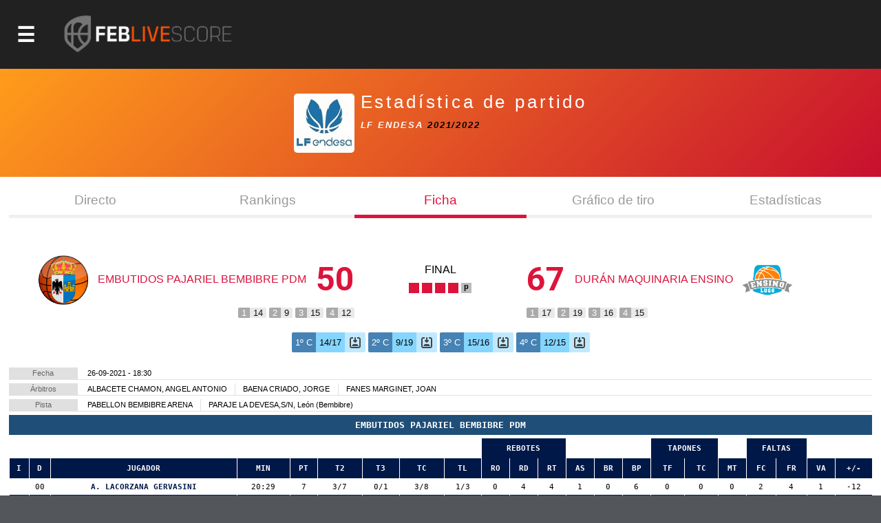

--- FILE ---
content_type: text/html; charset=utf-8
request_url: https://baloncestoenvivo.feb.es/partido/2217762
body_size: 17578
content:

<!DOCTYPE html>

<html>
<head><meta http-equiv="Content-Type" content="text/html; charset=utf-8"><title>
	Competiciones FEB
</title><meta name="viewport" content="initial-scale=1.0, user-scalable=no">
    <script src="https://baloncestoenvivo.feb.es/scripts/jquery-1.11.0.js"></script>
    <script src="https://baloncestoenvivo.feb.es/scripts/basics.js?v=23092020"></script>

<!-- Start cookieyes banner --> <script id="cookieyes" type="text/javascript" src="https://cdn-cookieyes.com/client_data/a35cb4c6be15abd5570b413e1d031eb5/script.js"></script> <!-- End cookieyes banner -->
    
    <!--<link href="https://baloncestoenvivo.feb.es/styles/theme.css?v=02102020" rel="stylesheet" />-->
	<link href="https://baloncestoenvivo.feb.es/styles/theme.css?v=30122024" rel="stylesheet" />


    <link href="https://www.feb.es/favicon.ico" type="image/x-icon" rel="shortcut icon" />
    <script src="https://baloncestoenvivo.feb.es/scripts/handlebars.js"></script>  
    <script src="https://baloncestoenvivo.feb.es/scripts/moment.js"></script>  
    <script src="https://baloncestoenvivo.feb.es/scripts/plug.carrusel.js?v=23092020"></script>
    <script src="https://baloncestoenvivo.feb.es/scripts/widget.handlebars.helpers.js?v=20251020"></script>
    <script src="https://baloncestoenvivo.feb.es/scripts/widget.launcher.js?v=20251022"></script>
    
    <script src="https://baloncestoenvivo.feb.es/scripts/ShotChart.js?v=23092020"></script>
    <link href="https://baloncestoenvivo.feb.es/styles/shotcharts.css?v=23092020" rel="stylesheet" />
 
<style> 
    .porcentaje {
        display:none;
        color:red;
    }
    #EstaticoPanel.js_on,
    #DirectoPanel.js_on{
        display:block;
    }
    #EstaticoPanel.js_off,
    #DirectoPanel.js_off{
        display:none;
    }    
    @media print {
    //@page {size: landscape}
    * {
       height: auto; 
       margin: 0 !important; 
       padding: 0 !important;
       overflow: auto;
       overflow: visible important!;
    }
    body * {
       visibility: hidden;       
    }
    #loader-data, #loader-data * {
       visibility: visible;
    }   
</style>

<script>

    $(function () {

        $('.slider').on("click", function () {

            if ($('.porcentaje:visible').length > 0) {
                $('.porcentaje').hide();
            }
            else {
                $('.porcentaje').show();
            }

        });

    });
</script>


    <script>
        $(function ($) {
            $('#site-btn-menu').on('click', function () {
                var container = $('#containermenu');

                if (container.find('.wrapper-menu').hasClass('d_on')) {
                    $('#site-btn-menu').removeClass('d_on');
                    $('#site-btn-menu[class=""]').removeAttr('class');//if is empty

                    container.find('.wrapper-menu').removeClass('d_on');
                    container.find('.wrapper-menu[class=""]').removeAttr('class');//if is empty
                    container.find('.wrapper-menu').removeAttr('style');//clean
                    container.find('.site-menu').removeAttr('style');//clean
                } else {
                    $('#site-btn-menu').addClass('d_on');
                    container.find('.wrapper-menu').addClass('d_on');
                    var alto = $('body').outerHeight(true) - $('#site-head').outerHeight(true);
                    container.find('.wrapper-menu').attr('style', 'min-height:' + alto + 'px;');
                    container.find('.site-menu').attr('style', 'min-height:' + alto + 'px;');
                }

            });
        });
    </script>
</head>
<body>
    <form name="aspnetForm" method="post" action="/partido/2217762" id="aspnetForm">
<input type="hidden" name="__VIEWSTATE" id="__VIEWSTATE" value="/[base64]/[base64]/Zz0xJmFtcDt0PTIwMjUmYW1wO25tPXByaW1lcmFmZWJQaHR0cHM6Ly9iYWxvbmNlc3RvZW52aXZvLmZlYi5lcy9yZXN1bHRhZG9zLmFzcHg/Zz0xJmFtcDt0PTIwMjUmYW1wO25tPXByaW1lcmFmZWJQaHR0cHM6Ly9iYWxvbmNlc3RvZW52aXZvLmZlYi5lcy9jYWxlbmRhcmlvLmFzcHg/[base64]/[base64]/Zz0yJmFtcDt0PTIwMjUmYW1wO25tPXNlZ3VuZGFmZWJQaHR0cHM6Ly9iYWxvbmNlc3RvZW52aXZvLmZlYi5lcy9yZXN1bHRhZG9zLmFzcHg/Zz0yJmFtcDt0PTIwMjUmYW1wO25tPXNlZ3VuZGFmZWJQaHR0cHM6Ly9iYWxvbmNlc3RvZW52aXZvLmZlYi5lcy9jYWxlbmRhcmlvLmFzcHg/[base64]/Zz05JmFtcDt0PTIwMjUmYW1wO25tPWxmMkdodHRwczovL2JhbG9uY2VzdG9lbnZpdm8uZmViLmVzL3JhbmtpbmdzLmFzcHg/Zz05JmFtcDt0PTIwMjUmYW1wO25tPWxmMmQCBQ9kFgQCAQ8PFgIfAgUuaHR0cHM6Ly9pbWFnZW5lcy5mZWIuZXMvSW1hZ2VuLmFzcHg/[base64]/[base64]/Zz03NCZhbXA7dD0yMDI1JmFtcDtubT1saWdhdUpodHRwczovL2JhbG9uY2VzdG9lbnZpdm8uZmViLmVzL3JhbmtpbmdzLmFzcHg/Zz03NCZhbXA7dD0yMDI1JmFtcDtubT1saWdhdWQCBw9kFgQCAQ8PFgIfAgUvaHR0cHM6Ly9pbWFnZW5lcy5mZWIuZXMvSW1hZ2VuLmFzcHg/[base64]/Zz0xOSZ0PTIwMjVkZAICDxUFEUNFIFNTQUEgTWluaSBNYXMuVmh0dHBzOi8vYmFsb25jZXN0b2Vudml2by5mZWIuZXMvZXN0YWRpc3RpY2FzLmFzcHg/[base64]/Zz0yMCZ0PTIwMjVkZAICDxUFEUNFIFNTQUEgTWluaSBGZW0uVmh0dHBzOi8vYmFsb25jZXN0b2Vudml2by5mZWIuZXMvZXN0YWRpc3RpY2FzLmFzcHg/[base64]/[base64]/[base64]/Zz00MSZhbXA7dD0yMDI1JmFtcDtubT1jZXNzYWFjYWRldGVmZW1WaHR0cHM6Ly9iYWxvbmNlc3RvZW52aXZvLmZlYi5lcy9yZXN1bHRhZG9zLmFzcHg/Zz00MSZhbXA7dD0yMDI1JmFtcDtubT1jZXNzYWFjYWRldGVmZW1WaHR0cHM6Ly9iYWxvbmNlc3RvZW52aXZvLmZlYi5lcy9jYWxlbmRhcmlvLmFzcHg/[base64]/[base64]/Zz0yNiZhbXA7dD0yMDI1JmFtcDtubT1jZXNzYWFpbmZhbnRpbGZlbVZodHRwczovL2JhbG9uY2VzdG9lbnZpdm8uZmViLmVzL3JhbmtpbmdzLmFzcHg/Zz0yNiZhbXA7dD0yMDI1JmFtcDtubT1jZXNzYWFpbmZhbnRpbGZlbWQCDg9kFgQCAQ8PFgIfAgUvaHR0cHM6Ly9pbWFnZW5lcy5mZWIuZXMvSW1hZ2VuLmFzcHg/[base64]/[base64]/Zz0yMSZ0PTIwMjVkZAICDxUFFEMgRVNQIENMVUJFUyBKUiBNQVNDWWh0dHBzOi8vYmFsb25jZXN0b2Vudml2by5mZWIuZXMvZXN0YWRpc3RpY2FzLmFzcHg/[base64]/[base64]/[base64]/Zz0zNSZhbXA7dD0yMDI1JmFtcDtubT1jZXNwY2x1YmVzY2FkbWFzY1ZodHRwczovL2JhbG9uY2VzdG9lbnZpdm8uZmViLmVzL3JhbmtpbmdzLmFzcHg/Zz0zNSZhbXA7dD0yMDI1JmFtcDtubT1jZXNwY2x1YmVzY2FkbWFzY2QCEw9kFgQCAQ8PFgIfAgUvaHR0cHM6Ly9pbWFnZW5lcy5mZWIuZXMvSW1hZ2VuLmFzcHg/Zz0zNiZ0PTIwMjVkZAICDxUFFEMgRVNQIENMVUJFUyBDQUQgRkVNWWh0dHBzOi8vYmFsb25jZXN0b2Vudml2by5mZWIuZXMvZXN0YWRpc3RpY2FzLmFzcHg/[base64]/[base64]/[base64]/[base64]/[base64]/[base64]/[base64]/[base64]/aHR0cHM6Ly9iYWxvbmNlc3RvZW52aXZvLmZlYi5lcy9KdWdhZG9yLmFzcHg/[base64]/aHR0cHM6Ly9iYWxvbmNlc3RvZW52aXZvLmZlYi5lcy9KdWdhZG9yLmFzcHg/[base64]/aHR0cHM6Ly9iYWxvbmNlc3RvZW52aXZvLmZlYi5lcy9KdWdhZG9yLmFzcHg/[base64]/aHR0cHM6Ly9iYWxvbmNlc3RvZW52aXZvLmZlYi5lcy9KdWdhZG9yLmFzcHg/[base64]/[base64]/aHR0cHM6Ly9iYWxvbmNlc3RvZW52aXZvLmZlYi5lcy9KdWdhZG9yLmFzcHg/[base64]" />

<input type="hidden" name="__VIEWSTATEGENERATOR" id="__VIEWSTATEGENERATOR" value="86A15FD3" />
<input type="hidden" name="__EVENTVALIDATION" id="__EVENTVALIDATION" value="/wEdAAKALw2w3+vsvHPGSv6AWJxKaTu7IOxh06lSkxFAxwGhEcm/mGdGihqGT3DxYqWhPeIrKtWpKOnapAl2Zi3W6pmT" />
        <div id="contentToken">
            <input type="hidden" name="_ctl0:token" id="_ctl0_token" value="eyJhbGciOiJSUzI1NiIsImtpZCI6ImQzOWE5MzlhZTQyZmFlMTM5NWJjODNmYjcwZjc1ZDc3IiwidHlwIjoiSldUIn0.[base64].[base64]" />
        </div>
        <div id="site-head">
            <span id="site-btn-menu"><span class="icon"></span></span>
            <a id="site-logo" href="https://baloncestoenvivo.feb.es/home.aspx">
                <img src="https://baloncestoenvivo.feb.es/Imagenes/Estructura/feblivescore_logo negativo.png?v=01012019">
            </a>
        </div>
        <div id="containermenu">
            

 <div class="wrapper-menu">
    <div class="site-menu">
        <div id="site-menu-caption"><img src="https://baloncestoenvivo.feb.es/Imagenes/Estructura/FEB-LOGO-HORIZONTAL-WEB-NEGATIVO.png"></div>
          
                <div class="menu-item">
                    <div class="menu-item-logo"><img src="https://imagenes.feb.es/Imagen.aspx?g=4&amp;t=2025" border="0" /></div>
                    <span class="menu-item-liga">LF ENDESA</span>


                    

                    <div class="menu-item-links">
                        <a href="https://baloncestoenvivo.feb.es/estadisticas.aspx?g=4&amp;t=2025&amp;nm=lfendesa" class="link">Estadisticas</a>
                        <a href="https://baloncestoenvivo.feb.es/resultados.aspx?g=4&amp;t=2025&amp;nm=lfendesa" class="link">Resultados</a>
                        <a href="https://baloncestoenvivo.feb.es/calendario.aspx?g=4&amp;t=2025&amp;nm=lfendesa" class="link">Calendario</a>
                        <a href="https://baloncestoenvivo.feb.es/rankings.aspx?g=4&amp;t=2025&amp;nm=lfendesa" class="link">Rankings</a>
                    </div>
                </div>
              
                <div class="menu-item">
                    <div class="menu-item-logo"><img src="https://imagenes.feb.es/Imagen.aspx?g=1&amp;t=2025" border="0" /></div>
                    <span class="menu-item-liga">PRIMERA FEB</span>


                    

                    <div class="menu-item-links">
                        <a href="https://baloncestoenvivo.feb.es/estadisticas.aspx?g=1&amp;t=2025&amp;nm=primerafeb" class="link">Estadisticas</a>
                        <a href="https://baloncestoenvivo.feb.es/resultados.aspx?g=1&amp;t=2025&amp;nm=primerafeb" class="link">Resultados</a>
                        <a href="https://baloncestoenvivo.feb.es/calendario.aspx?g=1&amp;t=2025&amp;nm=primerafeb" class="link">Calendario</a>
                        <a href="https://baloncestoenvivo.feb.es/rankings.aspx?g=1&amp;t=2025&amp;nm=primerafeb" class="link">Rankings</a>
                    </div>
                </div>
              
                <div class="menu-item">
                    <div class="menu-item-logo"><img src="https://imagenes.feb.es/Imagen.aspx?g=67&amp;t=2025" border="0" /></div>
                    <span class="menu-item-liga">LF CHALLENGE</span>


                    

                    <div class="menu-item-links">
                        <a href="https://baloncestoenvivo.feb.es/estadisticas.aspx?g=67&amp;t=2025&amp;nm=lfchallenge" class="link">Estadisticas</a>
                        <a href="https://baloncestoenvivo.feb.es/resultados.aspx?g=67&amp;t=2025&amp;nm=lfchallenge" class="link">Resultados</a>
                        <a href="https://baloncestoenvivo.feb.es/calendario.aspx?g=67&amp;t=2025&amp;nm=lfchallenge" class="link">Calendario</a>
                        <a href="https://baloncestoenvivo.feb.es/rankings.aspx?g=67&amp;t=2025&amp;nm=lfchallenge" class="link">Rankings</a>
                    </div>
                </div>
              
                <div class="menu-item">
                    <div class="menu-item-logo"><img src="https://imagenes.feb.es/Imagen.aspx?g=2&amp;t=2025" border="0" /></div>
                    <span class="menu-item-liga">SEGUNDA FEB</span>


                    

                    <div class="menu-item-links">
                        <a href="https://baloncestoenvivo.feb.es/estadisticas.aspx?g=2&amp;t=2025&amp;nm=segundafeb" class="link">Estadisticas</a>
                        <a href="https://baloncestoenvivo.feb.es/resultados.aspx?g=2&amp;t=2025&amp;nm=segundafeb" class="link">Resultados</a>
                        <a href="https://baloncestoenvivo.feb.es/calendario.aspx?g=2&amp;t=2025&amp;nm=segundafeb" class="link">Calendario</a>
                        <a href="https://baloncestoenvivo.feb.es/rankings.aspx?g=2&amp;t=2025&amp;nm=segundafeb" class="link">Rankings</a>
                    </div>
                </div>
              
                <div class="menu-item">
                    <div class="menu-item-logo"><img src="https://imagenes.feb.es/Imagen.aspx?g=9&amp;t=2025" border="0" /></div>
                    <span class="menu-item-liga">L.F.-2</span>


                    

                    <div class="menu-item-links">
                        <a href="https://baloncestoenvivo.feb.es/estadisticas.aspx?g=9&amp;t=2025&amp;nm=lf2" class="link">Estadisticas</a>
                        <a href="https://baloncestoenvivo.feb.es/resultados.aspx?g=9&amp;t=2025&amp;nm=lf2" class="link">Resultados</a>
                        <a href="https://baloncestoenvivo.feb.es/calendario.aspx?g=9&amp;t=2025&amp;nm=lf2" class="link">Calendario</a>
                        <a href="https://baloncestoenvivo.feb.es/rankings.aspx?g=9&amp;t=2025&amp;nm=lf2" class="link">Rankings</a>
                    </div>
                </div>
              
                <div class="menu-item">
                    <div class="menu-item-logo"><img src="https://imagenes.feb.es/Imagen.aspx?g=3&amp;t=2025" border="0" /></div>
                    <span class="menu-item-liga">TERCERA FEB</span>


                    

                    <div class="menu-item-links">
                        <a href="https://baloncestoenvivo.feb.es/estadisticas.aspx?g=3&amp;t=2025&amp;nm=tercerafeb" class="link">Estadisticas</a>
                        <a href="https://baloncestoenvivo.feb.es/resultados.aspx?g=3&amp;t=2025&amp;nm=tercerafeb" class="link">Resultados</a>
                        <a href="https://baloncestoenvivo.feb.es/calendario.aspx?g=3&amp;t=2025&amp;nm=tercerafeb" class="link">Calendario</a>
                        <a href="https://baloncestoenvivo.feb.es/rankings.aspx?g=3&amp;t=2025&amp;nm=tercerafeb" class="link">Rankings</a>
                    </div>
                </div>
              
                <div class="menu-item">
                    <div class="menu-item-logo"><img src="https://imagenes.feb.es/Imagen.aspx?g=74&amp;t=2025" border="0" /></div>
                    <span class="menu-item-liga">LIGA U</span>


                    

                    <div class="menu-item-links">
                        <a href="https://baloncestoenvivo.feb.es/estadisticas.aspx?g=74&amp;t=2025&amp;nm=ligau" class="link">Estadisticas</a>
                        <a href="https://baloncestoenvivo.feb.es/resultados.aspx?g=74&amp;t=2025&amp;nm=ligau" class="link">Resultados</a>
                        <a href="https://baloncestoenvivo.feb.es/calendario.aspx?g=74&amp;t=2025&amp;nm=ligau" class="link">Calendario</a>
                        <a href="https://baloncestoenvivo.feb.es/rankings.aspx?g=74&amp;t=2025&amp;nm=ligau" class="link">Rankings</a>
                    </div>
                </div>
              
                <div class="menu-item">
                    <div class="menu-item-logo"><img src="https://imagenes.feb.es/Imagen.aspx?g=73&amp;t=2025" border="0" /></div>
                    <span class="menu-item-liga">COPA ESPAÑA</span>


                    

                    <div class="menu-item-links">
                        <a href="https://baloncestoenvivo.feb.es/estadisticas.aspx?g=73&amp;t=2025&amp;nm=copaespaa" class="link">Estadisticas</a>
                        <a href="https://baloncestoenvivo.feb.es/resultados.aspx?g=73&amp;t=2025&amp;nm=copaespaa" class="link">Resultados</a>
                        <a href="https://baloncestoenvivo.feb.es/calendario.aspx?g=73&amp;t=2025&amp;nm=copaespaa" class="link">Calendario</a>
                        <a href="https://baloncestoenvivo.feb.es/rankings.aspx?g=73&amp;t=2025&amp;nm=copaespaa" class="link">Rankings</a>
                    </div>
                </div>
              
                <div class="menu-item">
                    <div class="menu-item-logo"><img src="https://imagenes.feb.es/Imagen.aspx?g=19&amp;t=2025" border="0" /></div>
                    <span class="menu-item-liga">CE SSAA Mini Mas.</span>


                    

                    <div class="menu-item-links">
                        <a href="https://baloncestoenvivo.feb.es/estadisticas.aspx?g=19&amp;t=2025&amp;nm=cessaaminimas" class="link">Estadisticas</a>
                        <a href="https://baloncestoenvivo.feb.es/resultados.aspx?g=19&amp;t=2025&amp;nm=cessaaminimas" class="link">Resultados</a>
                        <a href="https://baloncestoenvivo.feb.es/calendario.aspx?g=19&amp;t=2025&amp;nm=cessaaminimas" class="link">Calendario</a>
                        <a href="https://baloncestoenvivo.feb.es/rankings.aspx?g=19&amp;t=2025&amp;nm=cessaaminimas" class="link">Rankings</a>
                    </div>
                </div>
              
                <div class="menu-item">
                    <div class="menu-item-logo"><img src="https://imagenes.feb.es/Imagen.aspx?g=20&amp;t=2025" border="0" /></div>
                    <span class="menu-item-liga">CE SSAA Mini Fem.</span>


                    

                    <div class="menu-item-links">
                        <a href="https://baloncestoenvivo.feb.es/estadisticas.aspx?g=20&amp;t=2025&amp;nm=cessaaminifem" class="link">Estadisticas</a>
                        <a href="https://baloncestoenvivo.feb.es/resultados.aspx?g=20&amp;t=2025&amp;nm=cessaaminifem" class="link">Resultados</a>
                        <a href="https://baloncestoenvivo.feb.es/calendario.aspx?g=20&amp;t=2025&amp;nm=cessaaminifem" class="link">Calendario</a>
                        <a href="https://baloncestoenvivo.feb.es/rankings.aspx?g=20&amp;t=2025&amp;nm=cessaaminifem" class="link">Rankings</a>
                    </div>
                </div>
              
                <div class="menu-item">
                    <div class="menu-item-logo"><img src="https://imagenes.feb.es/Imagen.aspx?g=40&amp;t=2025" border="0" /></div>
                    <span class="menu-item-liga">CE SSAA Cadete Mas.</span>


                    

                    <div class="menu-item-links">
                        <a href="https://baloncestoenvivo.feb.es/estadisticas.aspx?g=40&amp;t=2025&amp;nm=cessaacadetemas" class="link">Estadisticas</a>
                        <a href="https://baloncestoenvivo.feb.es/resultados.aspx?g=40&amp;t=2025&amp;nm=cessaacadetemas" class="link">Resultados</a>
                        <a href="https://baloncestoenvivo.feb.es/calendario.aspx?g=40&amp;t=2025&amp;nm=cessaacadetemas" class="link">Calendario</a>
                        <a href="https://baloncestoenvivo.feb.es/rankings.aspx?g=40&amp;t=2025&amp;nm=cessaacadetemas" class="link">Rankings</a>
                    </div>
                </div>
              
                <div class="menu-item">
                    <div class="menu-item-logo"><img src="https://imagenes.feb.es/Imagen.aspx?g=41&amp;t=2025" border="0" /></div>
                    <span class="menu-item-liga">CE SSAA Cadete Fem.</span>


                    

                    <div class="menu-item-links">
                        <a href="https://baloncestoenvivo.feb.es/estadisticas.aspx?g=41&amp;t=2025&amp;nm=cessaacadetefem" class="link">Estadisticas</a>
                        <a href="https://baloncestoenvivo.feb.es/resultados.aspx?g=41&amp;t=2025&amp;nm=cessaacadetefem" class="link">Resultados</a>
                        <a href="https://baloncestoenvivo.feb.es/calendario.aspx?g=41&amp;t=2025&amp;nm=cessaacadetefem" class="link">Calendario</a>
                        <a href="https://baloncestoenvivo.feb.es/rankings.aspx?g=41&amp;t=2025&amp;nm=cessaacadetefem" class="link">Rankings</a>
                    </div>
                </div>
              
                <div class="menu-item">
                    <div class="menu-item-logo"><img src="https://imagenes.feb.es/Imagen.aspx?g=25&amp;t=2025" border="0" /></div>
                    <span class="menu-item-liga">CE SSAA Infantil Mas.</span>


                    

                    <div class="menu-item-links">
                        <a href="https://baloncestoenvivo.feb.es/estadisticas.aspx?g=25&amp;t=2025&amp;nm=cessaainfantilmas" class="link">Estadisticas</a>
                        <a href="https://baloncestoenvivo.feb.es/resultados.aspx?g=25&amp;t=2025&amp;nm=cessaainfantilmas" class="link">Resultados</a>
                        <a href="https://baloncestoenvivo.feb.es/calendario.aspx?g=25&amp;t=2025&amp;nm=cessaainfantilmas" class="link">Calendario</a>
                        <a href="https://baloncestoenvivo.feb.es/rankings.aspx?g=25&amp;t=2025&amp;nm=cessaainfantilmas" class="link">Rankings</a>
                    </div>
                </div>
              
                <div class="menu-item">
                    <div class="menu-item-logo"><img src="https://imagenes.feb.es/Imagen.aspx?g=26&amp;t=2025" border="0" /></div>
                    <span class="menu-item-liga">CE SSAA Infantil Fem.</span>


                    

                    <div class="menu-item-links">
                        <a href="https://baloncestoenvivo.feb.es/estadisticas.aspx?g=26&amp;t=2025&amp;nm=cessaainfantilfem" class="link">Estadisticas</a>
                        <a href="https://baloncestoenvivo.feb.es/resultados.aspx?g=26&amp;t=2025&amp;nm=cessaainfantilfem" class="link">Resultados</a>
                        <a href="https://baloncestoenvivo.feb.es/calendario.aspx?g=26&amp;t=2025&amp;nm=cessaainfantilfem" class="link">Calendario</a>
                        <a href="https://baloncestoenvivo.feb.es/rankings.aspx?g=26&amp;t=2025&amp;nm=cessaainfantilfem" class="link">Rankings</a>
                    </div>
                </div>
              
                <div class="menu-item">
                    <div class="menu-item-logo"><img src="https://imagenes.feb.es/Imagen.aspx?g=55&amp;t=2025" border="0" /></div>
                    <span class="menu-item-liga">MINICOPA LF ENDESA</span>


                    

                    <div class="menu-item-links">
                        <a href="https://baloncestoenvivo.feb.es/estadisticas.aspx?g=55&amp;t=2025&amp;nm=minicopalfendesa" class="link">Estadisticas</a>
                        <a href="https://baloncestoenvivo.feb.es/resultados.aspx?g=55&amp;t=2025&amp;nm=minicopalfendesa" class="link">Resultados</a>
                        <a href="https://baloncestoenvivo.feb.es/calendario.aspx?g=55&amp;t=2025&amp;nm=minicopalfendesa" class="link">Calendario</a>
                        <a href="https://baloncestoenvivo.feb.es/rankings.aspx?g=55&amp;t=2025&amp;nm=minicopalfendesa" class="link">Rankings</a>
                    </div>
                </div>
              
                <div class="menu-item">
                    <div class="menu-item-logo"><img src="https://imagenes.feb.es/Imagen.aspx?g=44&amp;t=2025" border="0" /></div>
                    <span class="menu-item-liga">Fase Final 1ª División Femenin</span>


                    

                    <div class="menu-item-links">
                        <a href="https://baloncestoenvivo.feb.es/estadisticas.aspx?g=44&amp;t=2025&amp;nm=fasefinal1divisinfemenin" class="link">Estadisticas</a>
                        <a href="https://baloncestoenvivo.feb.es/resultados.aspx?g=44&amp;t=2025&amp;nm=fasefinal1divisinfemenin" class="link">Resultados</a>
                        <a href="https://baloncestoenvivo.feb.es/calendario.aspx?g=44&amp;t=2025&amp;nm=fasefinal1divisinfemenin" class="link">Calendario</a>
                        <a href="https://baloncestoenvivo.feb.es/rankings.aspx?g=44&amp;t=2025&amp;nm=fasefinal1divisinfemenin" class="link">Rankings</a>
                    </div>
                </div>
              
                <div class="menu-item">
                    <div class="menu-item-logo"><img src="https://imagenes.feb.es/Imagen.aspx?g=21&amp;t=2025" border="0" /></div>
                    <span class="menu-item-liga">C ESP CLUBES JR MASC</span>


                    

                    <div class="menu-item-links">
                        <a href="https://baloncestoenvivo.feb.es/estadisticas.aspx?g=21&amp;t=2025&amp;nm=cespclubesjrmasc" class="link">Estadisticas</a>
                        <a href="https://baloncestoenvivo.feb.es/resultados.aspx?g=21&amp;t=2025&amp;nm=cespclubesjrmasc" class="link">Resultados</a>
                        <a href="https://baloncestoenvivo.feb.es/calendario.aspx?g=21&amp;t=2025&amp;nm=cespclubesjrmasc" class="link">Calendario</a>
                        <a href="https://baloncestoenvivo.feb.es/rankings.aspx?g=21&amp;t=2025&amp;nm=cespclubesjrmasc" class="link">Rankings</a>
                    </div>
                </div>
              
                <div class="menu-item">
                    <div class="menu-item-logo"><img src="https://imagenes.feb.es/Imagen.aspx?g=22&amp;t=2025" border="0" /></div>
                    <span class="menu-item-liga">C ESP CLUBES JR FEM</span>


                    

                    <div class="menu-item-links">
                        <a href="https://baloncestoenvivo.feb.es/estadisticas.aspx?g=22&amp;t=2025&amp;nm=cespclubesjrfem" class="link">Estadisticas</a>
                        <a href="https://baloncestoenvivo.feb.es/resultados.aspx?g=22&amp;t=2025&amp;nm=cespclubesjrfem" class="link">Resultados</a>
                        <a href="https://baloncestoenvivo.feb.es/calendario.aspx?g=22&amp;t=2025&amp;nm=cespclubesjrfem" class="link">Calendario</a>
                        <a href="https://baloncestoenvivo.feb.es/rankings.aspx?g=22&amp;t=2025&amp;nm=cespclubesjrfem" class="link">Rankings</a>
                    </div>
                </div>
              
                <div class="menu-item">
                    <div class="menu-item-logo"><img src="https://imagenes.feb.es/Imagen.aspx?g=35&amp;t=2025" border="0" /></div>
                    <span class="menu-item-liga">C ESP CLUBES CAD MASC</span>


                    

                    <div class="menu-item-links">
                        <a href="https://baloncestoenvivo.feb.es/estadisticas.aspx?g=35&amp;t=2025&amp;nm=cespclubescadmasc" class="link">Estadisticas</a>
                        <a href="https://baloncestoenvivo.feb.es/resultados.aspx?g=35&amp;t=2025&amp;nm=cespclubescadmasc" class="link">Resultados</a>
                        <a href="https://baloncestoenvivo.feb.es/calendario.aspx?g=35&amp;t=2025&amp;nm=cespclubescadmasc" class="link">Calendario</a>
                        <a href="https://baloncestoenvivo.feb.es/rankings.aspx?g=35&amp;t=2025&amp;nm=cespclubescadmasc" class="link">Rankings</a>
                    </div>
                </div>
              
                <div class="menu-item">
                    <div class="menu-item-logo"><img src="https://imagenes.feb.es/Imagen.aspx?g=36&amp;t=2025" border="0" /></div>
                    <span class="menu-item-liga">C ESP CLUBES CAD FEM</span>


                    

                    <div class="menu-item-links">
                        <a href="https://baloncestoenvivo.feb.es/estadisticas.aspx?g=36&amp;t=2025&amp;nm=cespclubescadfem" class="link">Estadisticas</a>
                        <a href="https://baloncestoenvivo.feb.es/resultados.aspx?g=36&amp;t=2025&amp;nm=cespclubescadfem" class="link">Resultados</a>
                        <a href="https://baloncestoenvivo.feb.es/calendario.aspx?g=36&amp;t=2025&amp;nm=cespclubescadfem" class="link">Calendario</a>
                        <a href="https://baloncestoenvivo.feb.es/rankings.aspx?g=36&amp;t=2025&amp;nm=cespclubescadfem" class="link">Rankings</a>
                    </div>
                </div>
              
                <div class="menu-item">
                    <div class="menu-item-logo"><img src="https://imagenes.feb.es/Imagen.aspx?g=37&amp;t=2025" border="0" /></div>
                    <span class="menu-item-liga">C ESP CLUBES INF MASC</span>


                    

                    <div class="menu-item-links">
                        <a href="https://baloncestoenvivo.feb.es/estadisticas.aspx?g=37&amp;t=2025&amp;nm=cespclubesinfmasc" class="link">Estadisticas</a>
                        <a href="https://baloncestoenvivo.feb.es/resultados.aspx?g=37&amp;t=2025&amp;nm=cespclubesinfmasc" class="link">Resultados</a>
                        <a href="https://baloncestoenvivo.feb.es/calendario.aspx?g=37&amp;t=2025&amp;nm=cespclubesinfmasc" class="link">Calendario</a>
                        <a href="https://baloncestoenvivo.feb.es/rankings.aspx?g=37&amp;t=2025&amp;nm=cespclubesinfmasc" class="link">Rankings</a>
                    </div>
                </div>
              
                <div class="menu-item">
                    <div class="menu-item-logo"><img src="https://imagenes.feb.es/Imagen.aspx?g=38&amp;t=2025" border="0" /></div>
                    <span class="menu-item-liga">C ESP CLUBES INF FEM</span>


                    

                    <div class="menu-item-links">
                        <a href="https://baloncestoenvivo.feb.es/estadisticas.aspx?g=38&amp;t=2025&amp;nm=cespclubesinffem" class="link">Estadisticas</a>
                        <a href="https://baloncestoenvivo.feb.es/resultados.aspx?g=38&amp;t=2025&amp;nm=cespclubesinffem" class="link">Resultados</a>
                        <a href="https://baloncestoenvivo.feb.es/calendario.aspx?g=38&amp;t=2025&amp;nm=cespclubesinffem" class="link">Calendario</a>
                        <a href="https://baloncestoenvivo.feb.es/rankings.aspx?g=38&amp;t=2025&amp;nm=cespclubesinffem" class="link">Rankings</a>
                    </div>
                </div>
              
                <div class="menu-item">
                    <div class="menu-item-logo"><img src="https://imagenes.feb.es/Imagen.aspx?g=71&amp;t=2025" border="0" /></div>
                    <span class="menu-item-liga">C ESP CLUBES MINI MASC</span>


                    

                    <div class="menu-item-links">
                        <a href="https://baloncestoenvivo.feb.es/estadisticas.aspx?g=71&amp;t=2025&amp;nm=cespclubesminimasc" class="link">Estadisticas</a>
                        <a href="https://baloncestoenvivo.feb.es/resultados.aspx?g=71&amp;t=2025&amp;nm=cespclubesminimasc" class="link">Resultados</a>
                        <a href="https://baloncestoenvivo.feb.es/calendario.aspx?g=71&amp;t=2025&amp;nm=cespclubesminimasc" class="link">Calendario</a>
                        <a href="https://baloncestoenvivo.feb.es/rankings.aspx?g=71&amp;t=2025&amp;nm=cespclubesminimasc" class="link">Rankings</a>
                    </div>
                </div>
              
                <div class="menu-item">
                    <div class="menu-item-logo"><img src="https://imagenes.feb.es/Imagen.aspx?g=72&amp;t=2025" border="0" /></div>
                    <span class="menu-item-liga">C ESP CLUBES MINI FEM</span>


                    

                    <div class="menu-item-links">
                        <a href="https://baloncestoenvivo.feb.es/estadisticas.aspx?g=72&amp;t=2025&amp;nm=cespclubesminifem" class="link">Estadisticas</a>
                        <a href="https://baloncestoenvivo.feb.es/resultados.aspx?g=72&amp;t=2025&amp;nm=cespclubesminifem" class="link">Resultados</a>
                        <a href="https://baloncestoenvivo.feb.es/calendario.aspx?g=72&amp;t=2025&amp;nm=cespclubesminifem" class="link">Calendario</a>
                        <a href="https://baloncestoenvivo.feb.es/rankings.aspx?g=72&amp;t=2025&amp;nm=cespclubesminifem" class="link">Rankings</a>
                    </div>
                </div>
              
    </div>
</div> 





        </div>
        <div id="wrapper-seccion">
            
            

    

<div class="wrapper-tituloSeccion">
    <div class="tituloSeccion">
        <div id="_ctl0_MainContentPlaceHolderMaster_ControlTituloSeccion_logoCategoriaPanel" class="wrapper-logo">
	<img id="logoCategoriaImage" src="https://imagenes.feb.es/Imagen.aspx?p=2217762&amp;ti=0" border="0" />
</div>
        <div class="wrapper-text">
            <span class="titulo">Estadística de partido</span>
            <span class="liga">LF ENDESA </span>
            <span class="temporada">2021/2022</span>
        </div>
    </div>
</div>




    <div class="wrapper-seccion-contents" id="page-partido">

    <div id="DirectoPanel" class="js_on">
	
        
        <div class="menu contextual tipo tabs de cinco botones">
            <a href="#" class="btn-tab" data-action="keyfacts">Directo</a>
            <a href="#" class="btn-tab" data-action="ranking">Rankings</a>
            <a href="#" class="btn-tab" data-action="boxscore">Ficha</a>        
            <a href="#" class="btn-tab" data-action="shotchart">Gráfico de tiro</a>
            <a href="#" class="btn-tab" data-action="teamstats">Estadísticas</a>            
        </div>

        <div id="loader-data"></div>


    <script>
        $(function () {
            $('#loader-data').widgetlauncher({ initLoad: "boxscore", idPartido: "2217762" });
        });
    </script>


    
</div>



    <div id="EstaticoPanel" class="js_off">
	
        

    <div class="box-marcador tableLayout de tres columnas">
        <div class="fila">
            <div class="columna equipo local">
                <img id="_ctl0_MainContentPlaceHolderMaster_equipoLocalLogo" src="https://imagenes.feb.es/Imagen.aspx?i=857937&amp;ti=1" border="0" />
                <span class="nombre">
                    <a id="_ctl0_MainContentPlaceHolderMaster_equipoLocalHyperLink" href="https://baloncestoenvivo.feb.es/Equipo.aspx?i=857937"><span id="_ctl0_MainContentPlaceHolderMaster_equipoLocalNombre">EMBUTIDOS PAJARIEL BEMBIBRE PDM</span></a>
                </span>
                <span class="resultado">50</span>
            </div>
            <div class="columna info-tiempo">
                <div class="wrapper">
                    <span class="periodos">
                        <span class="cuarto play"></span>
                        <span class="cuarto play"></span>
                        <span class="cuarto play"></span>
                        <span class="cuarto play"></span>
                        <span class="prorroga noPlay">p</span>
                    </span>
                </div>
            </div>
            <div class="columna equipo visitante">
                <span class="resultado">67</span>
                <span class="nombre">
                    <a id="_ctl0_MainContentPlaceHolderMaster_equipoVisitanteHyperLink" href="https://baloncestoenvivo.feb.es/Equipo.aspx?i=857965"><span id="_ctl0_MainContentPlaceHolderMaster_equipoVisitanteNombre">DURÁN MAQUINARIA ENSINO</span></a>
                </span>
                <img id="_ctl0_MainContentPlaceHolderMaster_equipoVisitanteLogo" src="https://imagenes.feb.es/Imagen.aspx?i=857965&amp;ti=1" border="0" />
            </div>
        </div>
        <div class="fila parciales">
            <div class="columna equipo local" >
                <span>14</span>
                <span>9</span>
                <span>15</span>
                <span>12</span>
                
            </div>
            <div class="columna info-tiempo">
                &nbsp;
            </div>
            <div class="columna equipo visitante" >
                <span>17</span>
                <span>19</span>
                <span>16</span>
                <span>15</span>
                
            </div>
        </div>
    </div>

    

        <div class="box-cuartos">
                <div class="nodo">
                    <span class="cuarto">1º C</span><span class="marcador">14/17</span>
                </div>
                <div class="nodo">
                    <span class="cuarto">2º C</span><span class="marcador">9/19</span>
                </div>
                <div class="nodo">
                    <span class="cuarto">3º C</span><span class="marcador">15/16</span>
                </div>
                <div class="nodo">
                    <span class="cuarto">4º C</span><span class="marcador">12/15</span>
                </div>
                
            </div>
    

    <div class="box-datos-partido">
        <div class="fecha">
            <span class="label">Fecha</span> 
            <span class="txt">26/09/2021 - 18:30</span>
        </div>
        <div class="arbitros">
            <span class="label">Árbitros</span> 
            <span class="txt referee">ALBACETE CHAMON, ANGEL ANTONIO</span> 
            <span class="txt referee">BAENA CRIADO, JORGE</span>
            <span class="txt referee">FANES MARGINET, JOAN</span>
        </div>
        <div class="pista">
            <span class="label">Pista</span>
            <span class="txt pabellon">PABELLON BEMBIBRE ARENA</span>
            <span class="txt direccion">Bembibre (León)</span>
        </div> 
    </div>

 

    
    <div class="wrapper-switch right">
        <label class="switch">
          <input id="checkboxInput" type="checkbox">
          <span class="slider round"></span>
        </label>
        <span class="text">%</span>
    </div>

        

<h1 class="titulo-modulo">
    EMBUTIDOS PAJARIEL BEMBIBRE PDM
</h1>
        <div class="responsive-scroll">
            <table cellpadding="0" cellspacing="0">
                
                        <tr>
                            <th class="empty" colspan="9"></th>
                            <th class="rebotes" colspan="3" title="Rebotes">Rebotes</th>
                            <th class="empty" colspan="3"></th>
                            <th class="tapones" colspan="2" title="Tapones">Tapones</th>
                            <th class="empty"></th>
                            <th class="faltas" colspan="2" title="Faltas">Faltas</th>
                            <th class="empty" colspan="2"></th>
                        </tr>
                        <tr>
                            <th class="inicial" title="5 inicial">I</th>
                            <th class="dorsal" title="Dorsal">D</th>
                            <th class="nombre jugador" title="Jugador">Jugador</th>
                            <th class="minutos" title="Minutos">MIN</th>
                            <th class="puntos" title="Puntos">PT</th>
                            <th class="tiros dos" title="2 puntos">T2</th>
                            <th class="tiros tres" title="3 puntos">T3</th>
                            <th class="tiros campo" title="Tiros de Campo">TC</th>
                            <th class="tiros libres" title="Tiros Libres">TL</th>
			                <th class="rebotes ofensivos" title="Rebotes Ofensivos">RO</th>
                            <th class="rebotes defensivos" title="Rebotes Defensivos">RD</th>
			                <th class="rebotes total" title="Rebotes Totales">RT</th>
                            <th class="asistencias" title="Asistencias">AS</th>
                            <th class="recuperaciones" title="Balones Robados">BR</th>
                            <th class="perdidas" title="Balones Perdidos">BP</th>
                            <th class="tapones favor" title="Tapones Favor">TF</th>
			                <th class="tapones contra" title="Tapones Contra">TC</th>
                            <th class="mates" title="Mates">MT</th>
                            <th class="faltas cometidas" title="Faltas Cometidas">FC</th>
			                <th class="faltas recibidas" title="Faltas Recibidas">FR</th>
                            <th class="valoracion" title="Valoración">VA</th>
                            <th class="balance" title="balance">+/-</th>
                        </tr>
                    
                        <tr>
                            <td class="inicial"></td>
                            <td class="dorsal">0</td>
                            <td class="nombre jugador"><a href="https://baloncestoenvivo.feb.es/Jugador.aspx?i=857937&amp;c=1825318">GERVASINI LACORZANA, AINHOA</a></td>
                            <td class="minutos">20:29</td>
                            <td class="puntos">7</td>
                            <td class="tiros dos">3/7 <span class='porcentaje'>42,9%</span></td>
                            <td class="tiros tres">0/1 <span class='porcentaje'>0%</span></td>
                            <td class="tiros campo">3/8 <span class='porcentaje'>37,5%</span></td>
                            <td class="tiros libres">1/3 <span class='porcentaje'>33,3%</span></td>
			                <td class="rebotes ofensivos">0</td>
                            <td class="rebotes defensivos">4</td>
			                <td class="rebotes total">4</td>
                            <td class="asistencias"> 1</td>
                            <td class="recuperaciones">0</td>
                            <td class="perdidas"> 6</td>
                            <td class="tapones favor">0</td>
			                <td class="tapones contra">0</td>
                            <td class="mates">0</td>
                            <td class="faltas cometidas">2</td>
			                <td class="faltas recibidas">4</td>
                            <td class="valoracion">1</td>
                            <td class="balance">-12</td>
                        </tr>
                    
                        <tr>
                            <td class="inicial"></td>
                            <td class="dorsal">1</td>
                            <td class="nombre jugador"><a href="https://baloncestoenvivo.feb.es/Jugador.aspx?i=857937&amp;c=1811227">ARFINENGO DEL CARPIO, CAROLINA</a></td>
                            <td class="minutos">02:42</td>
                            <td class="puntos">0</td>
                            <td class="tiros dos">0/0 <span class='porcentaje'>0%</span></td>
                            <td class="tiros tres">0/1 <span class='porcentaje'>0%</span></td>
                            <td class="tiros campo">0/1 <span class='porcentaje'>0%</span></td>
                            <td class="tiros libres">0/0 <span class='porcentaje'>0%</span></td>
			                <td class="rebotes ofensivos">0</td>
                            <td class="rebotes defensivos">0</td>
			                <td class="rebotes total">0</td>
                            <td class="asistencias"> 0</td>
                            <td class="recuperaciones">0</td>
                            <td class="perdidas"> 0</td>
                            <td class="tapones favor">0</td>
			                <td class="tapones contra">0</td>
                            <td class="mates">0</td>
                            <td class="faltas cometidas">2</td>
			                <td class="faltas recibidas">0</td>
                            <td class="valoracion">-3</td>
                            <td class="balance">-3</td>
                        </tr>
                    
                        <tr>
                            <td class="inicial">*</td>
                            <td class="dorsal">4</td>
                            <td class="nombre jugador"><a href="https://baloncestoenvivo.feb.es/Jugador.aspx?i=857937&amp;c=2451288">MELGOZA, AMBER</a></td>
                            <td class="minutos">33:21</td>
                            <td class="puntos">14</td>
                            <td class="tiros dos">7/11 <span class='porcentaje'>63,6%</span></td>
                            <td class="tiros tres">0/1 <span class='porcentaje'>0%</span></td>
                            <td class="tiros campo">7/12 <span class='porcentaje'>58,3%</span></td>
                            <td class="tiros libres">0/2 <span class='porcentaje'>0%</span></td>
			                <td class="rebotes ofensivos">2</td>
                            <td class="rebotes defensivos">6</td>
			                <td class="rebotes total">8</td>
                            <td class="asistencias"> 0</td>
                            <td class="recuperaciones">1</td>
                            <td class="perdidas"> 3</td>
                            <td class="tapones favor">0</td>
			                <td class="tapones contra">0</td>
                            <td class="mates">0</td>
                            <td class="faltas cometidas">1</td>
			                <td class="faltas recibidas">2</td>
                            <td class="valoracion">14</td>
                            <td class="balance">-14</td>
                        </tr>
                    
                        <tr>
                            <td class="inicial"></td>
                            <td class="dorsal">6</td>
                            <td class="nombre jugador"><a href="https://baloncestoenvivo.feb.es/Jugador.aspx?i=857937&amp;c=2016259">LOPEZ VIVES, HELENA</a></td>
                            <td class="minutos">11:09</td>
                            <td class="puntos">2</td>
                            <td class="tiros dos">1/3 <span class='porcentaje'>33,3%</span></td>
                            <td class="tiros tres">0/0 <span class='porcentaje'>0%</span></td>
                            <td class="tiros campo">1/3 <span class='porcentaje'>33,3%</span></td>
                            <td class="tiros libres">0/0 <span class='porcentaje'>0%</span></td>
			                <td class="rebotes ofensivos">0</td>
                            <td class="rebotes defensivos">0</td>
			                <td class="rebotes total">0</td>
                            <td class="asistencias"> 3</td>
                            <td class="recuperaciones">0</td>
                            <td class="perdidas"> 0</td>
                            <td class="tapones favor">0</td>
			                <td class="tapones contra">0</td>
                            <td class="mates">0</td>
                            <td class="faltas cometidas">1</td>
			                <td class="faltas recibidas">2</td>
                            <td class="valoracion">4</td>
                            <td class="balance">-9</td>
                        </tr>
                    
                        <tr>
                            <td class="inicial">*</td>
                            <td class="dorsal">7</td>
                            <td class="nombre jugador"><a href="https://baloncestoenvivo.feb.es/Jugador.aspx?i=857937&amp;c=1568385">PALMA JORGE, ANA MARIA</a></td>
                            <td class="minutos">27:38</td>
                            <td class="puntos">3</td>
                            <td class="tiros dos">1/4 <span class='porcentaje'>25%</span></td>
                            <td class="tiros tres">0/2 <span class='porcentaje'>0%</span></td>
                            <td class="tiros campo">1/6 <span class='porcentaje'>16,7%</span></td>
                            <td class="tiros libres">1/1 <span class='porcentaje'>100%</span></td>
			                <td class="rebotes ofensivos">1</td>
                            <td class="rebotes defensivos">3</td>
			                <td class="rebotes total">4</td>
                            <td class="asistencias"> 1</td>
                            <td class="recuperaciones">1</td>
                            <td class="perdidas"> 2</td>
                            <td class="tapones favor">0</td>
			                <td class="tapones contra">0</td>
                            <td class="mates">0</td>
                            <td class="faltas cometidas">0</td>
			                <td class="faltas recibidas">3</td>
                            <td class="valoracion">5</td>
                            <td class="balance">-7</td>
                        </tr>
                    
                        <tr>
                            <td class="inicial">*</td>
                            <td class="dorsal">9</td>
                            <td class="nombre jugador"><a href="https://baloncestoenvivo.feb.es/Jugador.aspx?i=857937&amp;c=1944278">MENDEZ CAMPS, LAURA</a></td>
                            <td class="minutos">24:25</td>
                            <td class="puntos">7</td>
                            <td class="tiros dos">2/6 <span class='porcentaje'>33,3%</span></td>
                            <td class="tiros tres">0/1 <span class='porcentaje'>0%</span></td>
                            <td class="tiros campo">2/7 <span class='porcentaje'>28,6%</span></td>
                            <td class="tiros libres">3/4 <span class='porcentaje'>75%</span></td>
			                <td class="rebotes ofensivos">1</td>
                            <td class="rebotes defensivos">4</td>
			                <td class="rebotes total">5</td>
                            <td class="asistencias"> 0</td>
                            <td class="recuperaciones">1</td>
                            <td class="perdidas"> 3</td>
                            <td class="tapones favor">0</td>
			                <td class="tapones contra">0</td>
                            <td class="mates">0</td>
                            <td class="faltas cometidas">0</td>
			                <td class="faltas recibidas">4</td>
                            <td class="valoracion">8</td>
                            <td class="balance">-4</td>
                        </tr>
                    
                        <tr>
                            <td class="inicial"></td>
                            <td class="dorsal">10</td>
                            <td class="nombre jugador"><a href="https://baloncestoenvivo.feb.es/Jugador.aspx?i=857937&amp;c=2446598">JAKOVINA, TINA</a></td>
                            <td class="minutos">20:50</td>
                            <td class="puntos">2</td>
                            <td class="tiros dos">1/4 <span class='porcentaje'>25%</span></td>
                            <td class="tiros tres">0/1 <span class='porcentaje'>0%</span></td>
                            <td class="tiros campo">1/5 <span class='porcentaje'>20%</span></td>
                            <td class="tiros libres">0/0 <span class='porcentaje'>0%</span></td>
			                <td class="rebotes ofensivos">0</td>
                            <td class="rebotes defensivos">1</td>
			                <td class="rebotes total">1</td>
                            <td class="asistencias"> 0</td>
                            <td class="recuperaciones">1</td>
                            <td class="perdidas"> 2</td>
                            <td class="tapones favor">0</td>
			                <td class="tapones contra">1</td>
                            <td class="mates">0</td>
                            <td class="faltas cometidas">2</td>
			                <td class="faltas recibidas">2</td>
                            <td class="valoracion">-2</td>
                            <td class="balance">-17</td>
                        </tr>
                    
                        <tr>
                            <td class="inicial">*</td>
                            <td class="dorsal">13</td>
                            <td class="nombre jugador"><a href="https://baloncestoenvivo.feb.es/Jugador.aspx?i=857937&amp;c=2432336">KALIN, MARIANNE FANNY</a></td>
                            <td class="minutos">25:07</td>
                            <td class="puntos">2</td>
                            <td class="tiros dos">1/3 <span class='porcentaje'>33,3%</span></td>
                            <td class="tiros tres">0/0 <span class='porcentaje'>0%</span></td>
                            <td class="tiros campo">1/3 <span class='porcentaje'>33,3%</span></td>
                            <td class="tiros libres">0/0 <span class='porcentaje'>0%</span></td>
			                <td class="rebotes ofensivos">1</td>
                            <td class="rebotes defensivos">1</td>
			                <td class="rebotes total">2</td>
                            <td class="asistencias"> 1</td>
                            <td class="recuperaciones">2</td>
                            <td class="perdidas"> 1</td>
                            <td class="tapones favor">0</td>
			                <td class="tapones contra">0</td>
                            <td class="mates">0</td>
                            <td class="faltas cometidas">3</td>
			                <td class="faltas recibidas">1</td>
                            <td class="valoracion">2</td>
                            <td class="balance">-11</td>
                        </tr>
                    
                        <tr>
                            <td class="inicial">*</td>
                            <td class="dorsal">42</td>
                            <td class="nombre jugador"><a href="https://baloncestoenvivo.feb.es/Jugador.aspx?i=857937&amp;c=2446600">LASS, KADRI ANN</a></td>
                            <td class="minutos">34:19</td>
                            <td class="puntos">13</td>
                            <td class="tiros dos">5/6 <span class='porcentaje'>83,3%</span></td>
                            <td class="tiros tres">1/3 <span class='porcentaje'>33,3%</span></td>
                            <td class="tiros campo">6/9 <span class='porcentaje'>66,7%</span></td>
                            <td class="tiros libres">0/0 <span class='porcentaje'>0%</span></td>
			                <td class="rebotes ofensivos">3</td>
                            <td class="rebotes defensivos">6</td>
			                <td class="rebotes total">9</td>
                            <td class="asistencias"> 1</td>
                            <td class="recuperaciones">0</td>
                            <td class="perdidas"> 1</td>
                            <td class="tapones favor">0</td>
			                <td class="tapones contra">0</td>
                            <td class="mates">0</td>
                            <td class="faltas cometidas">3</td>
			                <td class="faltas recibidas">1</td>
                            <td class="valoracion">17</td>
                            <td class="balance">-8</td>
                        </tr>
                    
                        <tr class="row-total">
                            <td class="inicial"></td>
                            <td class="dorsal"> </td>
                            <td class="nombre jugador"></td>
                            <td class="minutos">200:00</td>
                            <td class="puntos">50</td>
                            <td class="tiros dos">21/44 <span class='porcentaje'>47,7%</span></td>
                            <td class="tiros tres">1/10 <span class='porcentaje'>10%</span></td>
                            <td class="tiros campo">22/54 <span class='porcentaje'>40,7%</span></td>
                            <td class="tiros libres">5/10 <span class='porcentaje'>50%</span></td>
                            <td class="rebotes ofensivos">8</td>  
                            <td class="rebotes defensivos">25</td>
                            <td class="rebotes total">33</td>
                            <td class="asistencias">7</td>
                            <td class="recuperaciones">6</td>
                            <td class="perdidas">18</td>
                            <td class="tapones favor">0</td>
                            <td class="tapones contra">1</td>
                            <td class="mates">0</td>
                            <td class="faltas cometidas">14</td>
                            <td class="faltas recibidas">19</td>
                            <td class="valoracion">46</td>
                            <td class="balance"></td>
                        </tr>
                    
            </table>
        </div>
    

    

<h1 class="titulo-modulo">
    DURÁN MAQUINARIA ENSINO
</h1>
        <div class="responsive-scroll">
            <table cellpadding="0" cellspacing="0">
                
                        <tr>
                            <th class="empty" colspan="9"></th>
                            <th class="rebotes" colspan="3" title="Rebotes">Rebotes</th>
                            <th class="empty" colspan="3"></th>
                            <th class="tapones" colspan="2" title="Tapones">Tapones</th>
                            <th class="empty"></th>
                            <th class="faltas" colspan="2" title="Faltas">Faltas</th>
                            <th class="empty" colspan="2"></th>
                        </tr>
                        <tr>
                            <th class="inicial" title="5 inicial">I</th>
                            <th class="dorsal" title="Dorsal">D</th>
                            <th class="nombre jugador" title="Jugador">Jugador</th>
                            <th class="minutos" title="Minutos">MIN</th>
                            <th class="puntos" title="Puntos">PT</th>
                            <th class="tiros dos" title="2 puntos">T2</th>
                            <th class="tiros tres" title="3 puntos">T3</th>
                            <th class="tiros campo" title="Tiros de Campo">TC</th>
                            <th class="tiros libres" title="Tiros Libres">TL</th>
			                <th class="rebotes ofensivos" title="Rebotes Ofensivos">RO</th>
                            <th class="rebotes defensivos" title="Rebotes Defensivos">RD</th>
			                <th class="rebotes total" title="Rebotes Totales">RT</th>
                            <th class="asistencias" title="Asistencias">AS</th>
                            <th class="recuperaciones" title="Balones Robados">BR</th>
                            <th class="perdidas" title="Balones Perdidos">BP</th>
                            <th class="tapones favor" title="Tapones Favor">TF</th>
			                <th class="tapones contra" title="Tapones Contra">TC</th>
                            <th class="mates" title="Mates">MT</th>
                            <th class="faltas cometidas" title="Faltas Cometidas">FC</th>
			                <th class="faltas recibidas" title="Faltas Recibidas">FR</th>
                            <th class="valoracion" title="Valoración">VA</th>
                            <th class="balance" title="balance">+/-</th>
                        </tr>
                    
                        <tr>
                            <td class="inicial">*</td>
                            <td class="dorsal">4</td>
                            <td class="nombre jugador"><a href="https://baloncestoenvivo.feb.es/Jugador.aspx?i=857965&amp;c=1692968">PRIETO MARTINEZ, ALBA</a></td>
                            <td class="minutos">04:31</td>
                            <td class="puntos">0</td>
                            <td class="tiros dos">0/0 <span class='porcentaje'>0%</span></td>
                            <td class="tiros tres">0/0 <span class='porcentaje'>0%</span></td>
                            <td class="tiros campo">0/0 <span class='porcentaje'>0%</span></td>
                            <td class="tiros libres">0/0 <span class='porcentaje'>0%</span></td>
			                <td class="rebotes ofensivos">0</td>
                            <td class="rebotes defensivos">0</td>
			                <td class="rebotes total">0</td>
                            <td class="asistencias"> 0</td>
                            <td class="recuperaciones">0</td>
                            <td class="perdidas"> 0</td>
                            <td class="tapones favor">0</td>
			                <td class="tapones contra">0</td>
                            <td class="mates">0</td>
                            <td class="faltas cometidas">0</td>
			                <td class="faltas recibidas">1</td>
                            <td class="valoracion">1</td>
                            <td class="balance">-1</td>
                        </tr>
                    
                        <tr>
                            <td class="inicial">*</td>
                            <td class="dorsal">7</td>
                            <td class="nombre jugador"><a href="https://baloncestoenvivo.feb.es/Jugador.aspx?i=857965&amp;c=2451210">ORSILI, ALESSANDRA</a></td>
                            <td class="minutos">24:31</td>
                            <td class="puntos">15</td>
                            <td class="tiros dos">2/4 <span class='porcentaje'>50%</span></td>
                            <td class="tiros tres">3/5 <span class='porcentaje'>60%</span></td>
                            <td class="tiros campo">5/9 <span class='porcentaje'>55,6%</span></td>
                            <td class="tiros libres">2/2 <span class='porcentaje'>100%</span></td>
			                <td class="rebotes ofensivos">0</td>
                            <td class="rebotes defensivos">0</td>
			                <td class="rebotes total">0</td>
                            <td class="asistencias"> 2</td>
                            <td class="recuperaciones">1</td>
                            <td class="perdidas"> 1</td>
                            <td class="tapones favor">0</td>
			                <td class="tapones contra">0</td>
                            <td class="mates">0</td>
                            <td class="faltas cometidas">2</td>
			                <td class="faltas recibidas">2</td>
                            <td class="valoracion">13</td>
                            <td class="balance">12</td>
                        </tr>
                    
                        <tr>
                            <td class="inicial"></td>
                            <td class="dorsal">9</td>
                            <td class="nombre jugador"><a href="https://baloncestoenvivo.feb.es/Jugador.aspx?i=857965&amp;c=1564875">LIZARAZU HERRERA, MARINA</a></td>
                            <td class="minutos">22:09</td>
                            <td class="puntos">5</td>
                            <td class="tiros dos">1/4 <span class='porcentaje'>25%</span></td>
                            <td class="tiros tres">1/3 <span class='porcentaje'>33,3%</span></td>
                            <td class="tiros campo">2/7 <span class='porcentaje'>28,6%</span></td>
                            <td class="tiros libres">0/0 <span class='porcentaje'>0%</span></td>
			                <td class="rebotes ofensivos">0</td>
                            <td class="rebotes defensivos">4</td>
			                <td class="rebotes total">4</td>
                            <td class="asistencias"> 3</td>
                            <td class="recuperaciones">3</td>
                            <td class="perdidas"> 0</td>
                            <td class="tapones favor">0</td>
			                <td class="tapones contra">0</td>
                            <td class="mates">0</td>
                            <td class="faltas cometidas">4</td>
			                <td class="faltas recibidas">1</td>
                            <td class="valoracion">7</td>
                            <td class="balance">13</td>
                        </tr>
                    
                        <tr>
                            <td class="inicial"></td>
                            <td class="dorsal">10</td>
                            <td class="nombre jugador"><a href="https://baloncestoenvivo.feb.es/Jugador.aspx?i=857965&amp;c=2094011">VAN DEN ADEL, NATALIE ISABELLE</a></td>
                            <td class="minutos">13:19</td>
                            <td class="puntos">6</td>
                            <td class="tiros dos">1/2 <span class='porcentaje'>50%</span></td>
                            <td class="tiros tres">0/0 <span class='porcentaje'>0%</span></td>
                            <td class="tiros campo">1/2 <span class='porcentaje'>50%</span></td>
                            <td class="tiros libres">4/4 <span class='porcentaje'>100%</span></td>
			                <td class="rebotes ofensivos">0</td>
                            <td class="rebotes defensivos">2</td>
			                <td class="rebotes total">2</td>
                            <td class="asistencias"> 2</td>
                            <td class="recuperaciones">2</td>
                            <td class="perdidas"> 3</td>
                            <td class="tapones favor">0</td>
			                <td class="tapones contra">0</td>
                            <td class="mates">0</td>
                            <td class="faltas cometidas">3</td>
			                <td class="faltas recibidas">3</td>
                            <td class="valoracion">8</td>
                            <td class="balance">11</td>
                        </tr>
                    
                        <tr>
                            <td class="inicial"></td>
                            <td class="dorsal">12</td>
                            <td class="nombre jugador"><a href="https://baloncestoenvivo.feb.es/Jugador.aspx?i=857965&amp;c=1909181">ALIAGA ROMERO, LAURA</a></td>
                            <td class="minutos">29:52</td>
                            <td class="puntos">8</td>
                            <td class="tiros dos">2/3 <span class='porcentaje'>66,7%</span></td>
                            <td class="tiros tres">1/5 <span class='porcentaje'>20%</span></td>
                            <td class="tiros campo">3/8 <span class='porcentaje'>37,5%</span></td>
                            <td class="tiros libres">1/2 <span class='porcentaje'>50%</span></td>
			                <td class="rebotes ofensivos">1</td>
                            <td class="rebotes defensivos">2</td>
			                <td class="rebotes total">3</td>
                            <td class="asistencias"> 3</td>
                            <td class="recuperaciones">2</td>
                            <td class="perdidas"> 0</td>
                            <td class="tapones favor">0</td>
			                <td class="tapones contra">0</td>
                            <td class="mates">0</td>
                            <td class="faltas cometidas">2</td>
			                <td class="faltas recibidas">1</td>
                            <td class="valoracion">9</td>
                            <td class="balance">15</td>
                        </tr>
                    
                        <tr>
                            <td class="inicial">*</td>
                            <td class="dorsal">14</td>
                            <td class="nombre jugador"><a href="https://baloncestoenvivo.feb.es/Jugador.aspx?i=857965&amp;c=72320">BAHI BLANQUERA, GEORGINA</a></td>
                            <td class="minutos">32:11</td>
                            <td class="puntos">11</td>
                            <td class="tiros dos">3/7 <span class='porcentaje'>42,9%</span></td>
                            <td class="tiros tres">1/3 <span class='porcentaje'>33,3%</span></td>
                            <td class="tiros campo">4/10 <span class='porcentaje'>40%</span></td>
                            <td class="tiros libres">2/2 <span class='porcentaje'>100%</span></td>
			                <td class="rebotes ofensivos">2</td>
                            <td class="rebotes defensivos">3</td>
			                <td class="rebotes total">5</td>
                            <td class="asistencias"> 2</td>
                            <td class="recuperaciones">0</td>
                            <td class="perdidas"> 2</td>
                            <td class="tapones favor">0</td>
			                <td class="tapones contra">0</td>
                            <td class="mates">0</td>
                            <td class="faltas cometidas">1</td>
			                <td class="faltas recibidas">2</td>
                            <td class="valoracion">11</td>
                            <td class="balance">8</td>
                        </tr>
                    
                        <tr>
                            <td class="inicial">*</td>
                            <td class="dorsal">16</td>
                            <td class="nombre jugador"><a href="https://baloncestoenvivo.feb.es/Jugador.aspx?i=857965&amp;c=1572741">OMA GIRALT, HELENA</a></td>
                            <td class="minutos">33:27</td>
                            <td class="puntos">9</td>
                            <td class="tiros dos">3/5 <span class='porcentaje'>60%</span></td>
                            <td class="tiros tres">1/4 <span class='porcentaje'>25%</span></td>
                            <td class="tiros campo">4/9 <span class='porcentaje'>44,4%</span></td>
                            <td class="tiros libres">0/0 <span class='porcentaje'>0%</span></td>
			                <td class="rebotes ofensivos">1</td>
                            <td class="rebotes defensivos">3</td>
			                <td class="rebotes total">4</td>
                            <td class="asistencias"> 1</td>
                            <td class="recuperaciones">2</td>
                            <td class="perdidas"> 3</td>
                            <td class="tapones favor">0</td>
			                <td class="tapones contra">0</td>
                            <td class="mates">0</td>
                            <td class="faltas cometidas">2</td>
			                <td class="faltas recibidas">0</td>
                            <td class="valoracion">6</td>
                            <td class="balance">10</td>
                        </tr>
                    
                        <tr>
                            <td class="inicial"></td>
                            <td class="dorsal">23</td>
                            <td class="nombre jugador"><a href="https://baloncestoenvivo.feb.es/Jugador.aspx?i=857965&amp;c=2432506">GOMES DA SILVA, SOFIA CAROLINA</a></td>
                            <td class="minutos">26:45</td>
                            <td class="puntos">13</td>
                            <td class="tiros dos">6/8 <span class='porcentaje'>75%</span></td>
                            <td class="tiros tres">0/1 <span class='porcentaje'>0%</span></td>
                            <td class="tiros campo">6/9 <span class='porcentaje'>66,7%</span></td>
                            <td class="tiros libres">1/2 <span class='porcentaje'>50%</span></td>
			                <td class="rebotes ofensivos">4</td>
                            <td class="rebotes defensivos">7</td>
			                <td class="rebotes total">11</td>
                            <td class="asistencias"> 0</td>
                            <td class="recuperaciones">1</td>
                            <td class="perdidas"> 1</td>
                            <td class="tapones favor">1</td>
			                <td class="tapones contra">0</td>
                            <td class="mates">0</td>
                            <td class="faltas cometidas">2</td>
			                <td class="faltas recibidas">3</td>
                            <td class="valoracion">22</td>
                            <td class="balance">18</td>
                        </tr>
                    
                        <tr>
                            <td class="inicial">*</td>
                            <td class="dorsal">32</td>
                            <td class="nombre jugador"><a href="https://baloncestoenvivo.feb.es/Jugador.aspx?i=857965&amp;c=2612613">WHITE, CHATRICE MARIE</a></td>
                            <td class="minutos">13:15</td>
                            <td class="puntos">0</td>
                            <td class="tiros dos">0/3 <span class='porcentaje'>0%</span></td>
                            <td class="tiros tres">0/1 <span class='porcentaje'>0%</span></td>
                            <td class="tiros campo">0/4 <span class='porcentaje'>0%</span></td>
                            <td class="tiros libres">0/0 <span class='porcentaje'>0%</span></td>
			                <td class="rebotes ofensivos">2</td>
                            <td class="rebotes defensivos">3</td>
			                <td class="rebotes total">5</td>
                            <td class="asistencias"> 3</td>
                            <td class="recuperaciones">1</td>
                            <td class="perdidas"> 1</td>
                            <td class="tapones favor">0</td>
			                <td class="tapones contra">0</td>
                            <td class="mates">0</td>
                            <td class="faltas cometidas">3</td>
			                <td class="faltas recibidas">1</td>
                            <td class="valoracion">2</td>
                            <td class="balance">-1</td>
                        </tr>
                    
                        <tr class="row-total">
                            <td class="inicial"></td>
                            <td class="dorsal"> </td>
                            <td class="nombre jugador"></td>
                            <td class="minutos">200:00</td>
                            <td class="puntos">67</td>
                            <td class="tiros dos">18/36 <span class='porcentaje'>50%</span></td>
                            <td class="tiros tres">7/22 <span class='porcentaje'>31,8%</span></td>
                            <td class="tiros campo">25/58 <span class='porcentaje'>43,1%</span></td>
                            <td class="tiros libres">10/12 <span class='porcentaje'>83,3%</span></td>
                            <td class="rebotes ofensivos">10</td>  
                            <td class="rebotes defensivos">24</td>
                            <td class="rebotes total">34</td>
                            <td class="asistencias">16</td>
                            <td class="recuperaciones">12</td>
                            <td class="perdidas">11</td>
                            <td class="tapones favor">1</td>
                            <td class="tapones contra">0</td>
                            <td class="mates">0</td>
                            <td class="faltas cometidas">19</td>
                            <td class="faltas recibidas">14</td>
                            <td class="valoracion">79</td>
                            <td class="balance"></td>
                        </tr>
                    
            </table>
        </div>  
    


    
</div>

    </div>







        </div>
        <div id="wrap-footer">
            <div id="page-footer">
                <div class="textoPie">
			&copy; <span id="year"></span>&nbsp;Federación Española de Baloncesto · <a href="contacto.html" target="_blank">Contacto</a> · <a href="politicaPrivacidad.html" target="_blank">Política de privacidad</a> · <a href="politicaCookies.html" target="_blank">Política de cookies</a> · <a href="avisoLegal.html" target="_blank">Aviso Legal</a>
    		</div>
            </div>
                        
        </div>
        <div class="wrap-rrss">
            <a href="http://www.youtube.com/feb" class="link-rrss youtube" target="_blank" title="Youtube FEB"><span class="content">Youtube</span>
            </a><a href="http://www.facebook.com/BaloncestoFEB" class="link-rrss facebook" target="_blank" title="Facebook FEB"><span class="content">Facebook</span>
            </a><a href="http://www.flickr.com/photos/febgaleriaphotos/" class="link-rrss flickr" target="_blank" title="flickr FEB"><span class="content">flickr</span>
            </a><a href="https://www.instagram.com/baloncestoesp/" class="link-rrss instagram" target="_blank" title="Instagram FEB"><span class="content">Instagram</span>
            </a><a href="https://twitter.com/BaloncestoESP" class="link-rrss twitter" target="_blank" title="Twitter baloncestoFEB"><span class="content">Twitter</span>
            </a>
        </div>
    </form>
    <script type="text/javascript">
        var gaJsHost = (("https:" == document.location.protocol) ? "https://ssl." : "http://www.");
        document.write(unescape("%3Cscript src='" + gaJsHost + "google-analytics.com/ga.js' type='text/javascript'%3E%3C/script%3E"));
    </script>
    
	<!-- Google tag (gtag.js) -->
	<script async src="https://www.googletagmanager.com/gtag/js?id=G-N0CZQG3TNR"></script>
	<script>
	  window.dataLayer = window.dataLayer || [];
	  function gtag(){dataLayer.push(arguments);}
	  gtag('js', new Date());

	  gtag('config', 'G-N0CZQG3TNR');
	</script>

</body>
</html>



--- FILE ---
content_type: text/html
request_url: https://baloncestoenvivo.feb.es/HtmlHelpers/BoxScoreTemplate.html
body_size: 1776
content:


<script id="PlantillaBoxScore" type="text/x-handlebars-template">


    {{#HEADER}}
    <div class="box-marcador tableLayout de tres columnas">
        <div class="fila">
            <div class="columna equipo local">
                <img src="{{TEAM.0.logo}}" border="0">
                <span class="nombre"><a href="Equipo.aspx?i={{TEAM.0.id}}">{{TEAM.0.name}}</a></span>
                <span class="resultado">{{TEAM.0.pts}}</span>
            </div>
            <div class="columna info-tiempo">
                <div class="wrapper">
                    <span class="tiempo">{{time}}</span>
                    <span class="periodos">
                        <span class="cuarto {{setClassPeriod quarter 1}}"></span>
                        <span class="cuarto {{setClassPeriod quarter 2}}"></span>
                        <span class="cuarto {{setClassPeriod quarter 3}}"></span>
                        <span class="cuarto {{setClassPeriod quarter 4}}"></span>
                        <span class="prorroga {{setClassPeriod quarter 5}}">p</span>
                    </span>
                </div>
            </div>
            <div class="columna equipo visitante">
                <span class="resultado">{{TEAM.1.pts}}</span>
                <span class="nombre"><a href="Equipo.aspx?i={{TEAM.1.id}}">{{TEAM.1.name}}</a></span>
                <img src="{{TEAM.1.logo}}" border="0">
            </div>
        </div>
        <div class="fila parciales">
            <div class="columna equipo local">
                {{#each QUARTERS.QUARTER}}
                <span>{{this.scoreA}}</span>
                {{/each}}
            </div>
            <div class="columna info-tiempo">
                &nbsp;
            </div>
            <div class="columna equipo visitante">
                {{#each QUARTERS.QUARTER}}
                <span>{{this.scoreB}}</span>
                {{/each}}
            </div>
        </div>
    </div>

    <div class="box-cuartos">
        {{#each QUARTERS.QUARTER}}
        <div class="nodo">
            <span class="cuarto">{{this.n}}º C</span><span class="marcador">{{this.scoreA}}/{{this.scoreB}}</span>
            <a href="BoxScore.aspx?p={{getParams "p"}}&c={{this.n}}&qd={{../../HEADER.quarter}}&t={{../../HEADER.time}}" title="Descarga PDF" style="display: {{visibleBoxScore this.n ../../HEADER.quarter ../../HEADER.time}};"><span>&nbsp;</span></a>
        </div>
        {{/each}}
    </div>
    <div class="box-datos-partido">
        <div class="fecha">
            <span class="label">Fecha</span>
            <span class="txt">{{starttime}}</span>
        </div>
        <div class="arbitros">
            <span class="label">Árbitros</span>
            <span class="txt referee">{{referee1}}</span><span class="txt referee">{{referee2}}</span><span class="txt referee">{{referee3}}</span>
        </div>
        <div class="pista">
            <span class="label">Pista</span>
            <span class="txt pabellon">{{field}}</span><span class="txt direccion">{{place}}</span>
        </div>
    </div>
    {{/HEADER}}
    {{#BOXSCORE}}

    {{#TEAM}}


    <h1 class="titulo-modulo">{{name}}</h1>
    <div class="responsive-scroll">
        <table cellpadding="0" cellspacing="0">
            <thead>
                <tr>
                    <th class="empty" colspan="9"></th>
                    <th class="rebotes" colspan="3" title="Rebotes">Rebotes</th>
                    <th class="empty" colspan="3"></th>
                    <th class="tapones" colspan="2" title="Tapones">Tapones</th>
                    <th class="empty"></th>
                    <th class="faltas" colspan="2" title="Faltas">Faltas</th>
                    <th class="empty" colspan="2"></th>
                </tr>
                <tr>
                    <th class="inicial" title="5 inicial">I</th>
                    <th class="dorsal" title="Dorsal">D</th>
                    <th class="nombre jugador" title="Jugador">Jugador</th>
                    <th class="minutos" title="Minutos">MIN</th>
                    <th class="puntos" title="Puntos">PT</th>
                    <th class="tiros dos" title="2 puntos">T2</th>
                    <th class="tiros tres" title="3 puntos">T3</th>
                    <th class="tiros campo" title="Tiros de Campo">TC</th>
                    <th class="tiros libres" title="Tiros Libres">TL</th>
                    <th class="rebotes ofensivos" title="Rebotes Ofensivos">RO</th>
                    <th class="rebotes defensivos" title="Rebotes Defensivos">RD</th>
                    <th class="rebotes total" title="Rebotes Totales">RT</th>
                    <th class="asistencias" title="Asistencias">AS</th>
                    <th class="recuperaciones" title="Balones Robados">BR</th>
                    <th class="perdidas" title="Balones Perdidos">BP</th>
                    <th class="tapones favor" title="Tapones Favor">TF</th>
                    <th class="tapones contra" title="Tapones Contra">TC</th>
                    <th class="mates" title="Mates">MT</th>
                    <th class="faltas cometidas" title="Faltas Cometidas">FC</th>
                    <th class="faltas recibidas" title="Faltas Recibidas">FR</th>
                    <th class="valoracion" title="Valoración">VA</th>
                    <th class="balance" title="balance">+/-</th>
                </tr>
            </thead>
            <tbody>
                {{#PLAYER}}
                <tr>
                    <td class="inicial">{{getInicial inn}}</td>
                    <td class="dorsal">{{no}}</td>
                    <td class="nombre jugador"><a href="Jugador.aspx?i={{#if @../first}}{{../../../HEADER/TEAM.0/id}}{{else}}{{../../../HEADER/TEAM.1/id}}{{/if}}&amp;c={{id}}&amp;med=0">{{name}}</a></td>
                    <td class="minutos">{{minFormatted}}</td>
                    <td class="puntos">{{pts}}</td>
                    <td class="tiros dos">{{p2m}}/{{p2a}} <span class="porcentaje">{{p2p}} %</span></td>
                    <td class="tiros tres">{{p3m}}/{{p3a}} <span class="porcentaje">{{p3p}} %</span></td>
                    <td class="tiros campo">{{fgm}}/{{fga}} <span class="porcentaje">{{fgp}} %</td>
                    <td class="tiros libres">{{p1m}}/{{p1a}} <span class="porcentaje">{{p1p}} %</span></td>
                    <td class="rebotes ofensivos">{{ro}}</td>
                    <td class="rebotes defensivos">{{rd}}</td>
                    <td class="rebotes total">{{reb}}</td>
                    <td class="asistencias">{{assist}}</td>
                    <td class="recuperaciones">{{st}}</td>
                    <td class="perdidas">{{to}}</td>
                    <td class="tapones favor">{{bs}}</td>
                    <td class="tapones contra">{{tc}}</td>
                    <td class="mates">{{mt}}</td>
                    <td class="faltas cometidas">{{pf}}</td>
                    <td class="faltas recibidas">{{rf}}</td>
                    <td class="valoracion">{{getAssessment p1a p2a p3a p1m p2m p3m to pf rf bs st assist rt pts}}</td>
                    <td class="balance">{{pllss}}</td>
                </tr>
                {{/PLAYER}}
                {{#TOTAL}}
                <tr class="row-total">
                    <td class="inicial"></td>
                    <td class="dorsal"></td>
                    <td class="nombre jugador"></td>
                    <td class="minutos">{{minFormatted}}</td>
                    <td class="puntos">{{pts}}</td>
                    <td class="tiros dos">{{p2m}}/{{p2a}} <span class="porcentaje">{{p2p}} %</span></td>
                    <td class="tiros tres">{{p3m}}/{{p3a}} <span class="porcentaje">{{p3p}} %</span></td>
                    <td class="tiros campo">{{fgm}}/{{fga}} <span class="porcentaje">{{fgp}} %</td>
                    <td class="tiros libres">{{p1m}}/{{p1a}} <span class="porcentaje">{{p1p}} %</span></td>
                    <td class="rebotes ofensivos">{{ro}}</td>
                    <td class="rebotes defensivos">{{rd}}</td>
                    <td class="rebotes total">{{rt}}</td>
                    <td class="asistencias">{{assist}}</td>
                    <td class="recuperaciones">{{st}}</td>
                    <td class="perdidas">{{to}}</td>
                    <td class="tapones favor">{{bs}}</td>
                    <td class="tapones contra">{{tc}}</td>
                    <td class="mates">{{mt}}</td>
                    <td class="faltas cometidas">{{pf}}</td>
                    <td class="faltas recibidas">{{rf}}</td>
                    <td class="valoracion">{{getAssessment p1a p2a p3a p1m p2m p3m to pf rf bs st assist rt pts}}</td>
                    <td class="balance">{{pllss}}</td>
                </tr>
                {{/TOTAL}}
            </tbody>

        </table>
    </div>
    {{/TEAM}}

    {{/BOXSCORE}}

    <script>
        $(function () {
            BasicUrl();
        });
    </script>
</script>




--- FILE ---
content_type: application/javascript
request_url: https://baloncestoenvivo.feb.es/scripts/ShotChart.js?v=23092020
body_size: 2963
content:
/* Dependes on: common.js */
/* Dependes on: jquery.js */

// el store se limpia siempre al volver a cargar la p�gina partido.aspx
sessionStorage.clear() 

/*Shotcharts*/
var shotchartObj;
var timeoutInterval = 0;

//Como x/y estan invertidas (vista campo vertical) se asignan a la inversa
var scaleX = 326;
var scaleY = 253;

var firstLoad = true;

var shotChartObject = function (json) {
    //set local team
    this.team0 = new team(json.SHOTCHART.TEAM[0].name);
    this.team0.addPlayers(json.SHOTCHART.TEAM[0]);

    this.team1 = new team(json.SHOTCHART.TEAM[1].name);
    this.team1.addPlayers(json.SHOTCHART.TEAM[1]);

    //Add Shots
    for (var i = 0, len = json.SHOTCHART.SHOTS.length; i < len; ++i) {
        var shoot = json.SHOTCHART.SHOTS[i];
        if (shoot.team == 0)
            this.team0.addShoot(shoot.player, shoot.quarter, shoot.x, shoot.y, shoot.m, shoot.team, shoot.t);
        if (shoot.team == 1)
            this.team1.addShoot(shoot.player, shoot.quarter, shoot.x, shoot.y, shoot.m, shoot.team, shoot.t);
    }

    this.renderPlayers = function (team, target) {

        this.getSelectedPlayers(team, target);

        $(target).children().remove();


        // dependiendo del equipo se pintan los html con distinto orden de sus etiquetas
        if (target == ".playersTeam0")
        { // el equipo de la izquierda o team 0
            
            if ((sessionStorage.fullTeam0 == "true") || (sessionStorage.fullTeam0 == undefined)) {
                checked0 = " checked"
            } else {
                checked0 = ""
            }

            // el input checkbox de equipo
            $(target).append("<div class='team-check-name'>\
                                <input class='team-check t0' type='checkbox'" + checked0 + ">\
                                <span class='label'>" + team.name + "<span>\
                                </div>");

            // los input checkbox de jugadores
            $.each(team.players, function (index, player) {
                var playerHtml = "<div class='player-check-name t0'>\
                                    <input class='p-" + player.dorsal + "' type='checkbox'" + checked0 + ">\
                                    <span class='label'>" + player.dorsal + "-" + player.name + "</span>\
                                    </div>";
                $(target).append(playerHtml);
            });

            // seleccionarlos
            if ((sessionStorage.fullTeam0 == "false") && (sessionStorage.playersTeam0 != ""))
            {
                var str = sessionStorage.playersTeam0;
                var res = str.split(";");
                for (i = 0; i < res.length; i++) {
                    $(".player-list.playersTeam0 input[type=checkbox]." + res[i]).prop("checked", true);
                }
            }

        }
        else
        { // el equipo de la derecha o team 1

            if ((sessionStorage.fullTeam1 == "true") || (sessionStorage.fullTeam1 == undefined)) {
                checked1 = "checked"
            } else {
                checked1 = ""
            }

            // el input checkbox de equipo
            $(target).append("<div class='team-check-name'>\
                                <span class='label'>" + team.name + "</span>\
                                <input class='team-check t1' type='checkbox'" + checked1 + ">\
                                </div>");

            // los input checkbox de jugadores
            $.each(team.players, function (index, player) {
                var playerHtml = "<div class='player-check-name t1'>\
                                    <span class='label'>" + player.dorsal + "-" + player.name + "</span>\
                                    <input class='p-" + player.dorsal + "' type='checkbox'" + checked1 + ">\
                                    </div>";
                $(target).append(playerHtml);
            });

            //seleccionarlos
            if ((sessionStorage.fullTeam1 == "false") && (sessionStorage.playersTeam1 != "")) {
                var str1 = sessionStorage.playersTeam1;
                var res1 = str1.split(";");
                for (i = 0; i < res1.length; i++) {
                    $(".player-list.playersTeam1 input[type=checkbox]." + res1[i]).prop("checked", true);
                }
            }
        }

    };

    this.getSelectedPlayers = function (team, target) {
        //Selector
        var checkItems = $(target).find("[type=checkbox]:checked");

        $.each(checkItems, function (index, item) {
            if ($(item).attr("class") != "team-check") team.selectedPlayers.push($(item).attr("class").replace("p-", ""));
        });
    };

    this.getSelectedQuarters = function (team) {
        $.each($("input", ".quarter-list"), function (i, val) {
            if ($(val).is(":checked")) {
                var quarter = $(val).attr("class").replace("q-", "");
                team.selectedQuarters.push(quarter);
            }
        });
    };

    this.renderShoots = function (team, target) {
        this.getSelectedPlayers(team, target);
        this.getSelectedQuarters(team);

        $.each(team.shoots, function (index, shoot) {
            var shootPoint = $(
              "<div class='shoot t" +
                shoot.team +
                " p-" +
                shoot.player +
                " success" +
                shoot.success +
                " q-" +
                shoot.quarter +
                "' style='top:" +
                shoot.y +
                "%;left:" +
                shoot.x +
                "%'></div>"
            );
            $(shootPoint).data("json", shoot);
            $(target).append(shootPoint);
        });

        //Importante, se renderizan todos los tiros, pero se muestran solo los de los
        //jugadores y cuartos seleccionados
        updateShoots();

        var intervalShow = 0;

        $(".shoot").mouseleave(function () {
            clearInterval(intervalShow);
            intervalShow = setTimeout(function () {
                $(".tooltipshoot").fadeOut("slow");
            }, 2000);
        });

        $(".shoot").mouseenter(function (e) {
            clearInterval(intervalShow);
            var obj = $(this);
            intervalShow = setTimeout(function () {
                var jsondata = $(obj).data("json");
                var $tooltipshoot;
                if ($(".tooltipshoot").size() == 0)
                    $tooltipshoot = $(
                      "<div class='tooltipshoot' style='left:" +
                        e.pageX +
                        "px; top:" +
                        e.pageY +
                        "px'><div>Dorsal:" +
                        jsondata.player +
                        "</div><div>Cuarto:" +
                        jsondata.quarter +
                        "</div><div>Tiempo:" +
                        jsondata.time +
                        "</div></div>"
                    );
                else {
                    $tooltipshoot = $(".tooltipshoot");
                    $tooltipshoot.html(
                      "<div>Dorsal:" +
                        jsondata.player +
                        "</div><div>Cuarto:" +
                        jsondata.quarter +
                        "</div><div>Tiempo:" +
                        jsondata.time +
                        "</div>"
                    );
                }
                if ($(".tooltipshoot").size() == 0) $("body").append($tooltipshoot);
                else $(".tooltipshoot").show();

                $tooltipshoot.animate({ top: e.pageY - $tooltipshoot.outerHeight(true) - 10, left: e.pageX }, 400);
            }, 500);
        });
    };

    return this;
};

var player = function (name, dorsal) {
    this.name = name;
    this.dorsal = dorsal;
};

var shoot = function (player, quarter, x, y, m, team, time) {
    this.player = player;
    this.team = team;
    this.quarter = quarter;
    this.success = m;
    this.x = x;
    this.y = y;
    this.time = time;
    this.scaleShoot = function (target) {
        var $target = $(target);
        var scaledX = (this.x * $target.outerWidth()) / scaleX;
        var scaledY = (this.y * $target.outerHeight()) / scaleY;
        return new shoot(this.player, this.quarter, scaledX, scaledY, this.m, this.team, this.time);
    };

    this.scaleShootHorizontalCourt = function (target) {
        //Como al rotal los ejes cambian, se devuelven invertidos
        var $target = $(target);
        var scaledX = (this.x * $target.outerWidth()) / scaleY;
        var scaledY = (this.y * $target.outerHeight()) / scaleX;
        if (this.team == 0) scaledX = Math.abs(scaledX - $target.outerHeight());
        if (this.team == 1) scaledY = Math.abs(scaledY - $target.outerWidth());

        return new shoot(this.player, this.quarter, scaledY, scaledX, this.m, this.team, this.time);
    };
};

var team = function (name) {
    this.name = name;
    this.players = new Array();
    this.shoots = new Array();
    this.selectedPlayers = new Array();
    this.selectedQuarters = new Array();
    //Add Player from JSON
    this.addPlayers = function (TEAM) {
        for (var i = 0, len = TEAM.PLAYER.length; i < len; ++i) {
            var player = TEAM.PLAYER[i];
            this.addPlayer(player.name, player.no);
        }
    };
    //Add player by params
    this.addPlayer = function (name, dorsal) {
        this.players.push(new player(name, dorsal));
    };
    //Add shots
    this.addShoot = function (player, quarter, x, y, m, team, time) {
        this.shoots.push(new shoot(player, quarter, x, y, m, team, time));
    };
    return this;
};

function setChartEvents() {
    firstLoad = false;
    $("input", ".player-list").click(function () {
        updateShoots();
    });

    $("input", ".quarter-list").click(function () {
        updateShoots();
    });

    $(".player-list input[type=checkbox]").click(function () {
        if ($(this).hasClass('team-check'))
        { // checkbox de equipo
            
            if ($(this).is(":checked"))
            { // check true
                $("input", $(this).closest(".player-list")).each(function (i, val) {
                    $(val).prop("checked", true);
                });
            }
            else
            {// check false
                $("input", $(this).closest(".player-list")).each(function (i, val) {
                    $(val).removeAttr("checked");
                });
            }
            $('.team-check:checked').each(
                function () {
                    //console.log("El checkbox con valor " + $(this).val() + " est� seleccionado");
                }
            );
        }
        else
        { // checkbox de jugador
            
            if (!$(this).is(":checked"))
            { // check true
                // quitar el check del equipo
                if ($(this).closest('.player-check-name').hasClass('t0')) {
                    $("input.team-check.t0").removeAttr("checked");
                } else {
                    $("input.team-check.t1").removeAttr("checked");
                }
            }
        }
        // set storage
        if (typeof (Storage) !== undefined) {
            sessionStorage.fullTeam0 = $('input.team-check.t0').prop('checked');
            sessionStorage.fullTeam1 = $('input.team-check.t1').prop('checked');

            if (sessionStorage.fullTeam0 == "false") {
                var cadenaClassT0 = "";
                var cantidadT0 = $('.player-check-name.t0').find("input:checked").length;
                for (i = 0; i < cantidadT0; i++) {
                    if (cadenaClassT0 != "") cadenaClassT0 += ";";
                    cadenaClassT0 += $('.player-check-name.t0 input:checked').eq(i).attr('class');
                }
                sessionStorage.playersTeam0 = cadenaClassT0;
            } else {
                sessionStorage.playersTeam0 = "";
            }

            if (sessionStorage.fullTeam1 == "false") {
                var cadenaClassT1 = "";
                var cantidadT1 = $('.player-check-name.t1').find("input:checked").length;
                for (q = 0; q < cantidadT1; q++) {
                    if (cadenaClassT1 != "") cadenaClassT1 += ";";
                    cadenaClassT1 += $('.player-check-name.t1 input:checked').eq(q).attr('class');
                }
                sessionStorage.playersTeam1 = cadenaClassT1;
            } else {
                sessionStorage.playersTeam1 = "";
            }
        }


        updateShoots();


    });
}

function updatePlayerShoots() {
    $(".shoot").css("display", "none");
    $.each($("input", ".player-list"), function (i, val) {
        if ($(val).is(":checked")) {
            var team = $(val).closest(".player-list").attr("id");
            var player = $(val).attr("class");

            $(".shoot." + team + "." + player).css("display", "block");
        }
    });
}

function updateShoots() {
    $(".shoot").css("display", "none");
    $.each($("input", ".quarter-list"), function (i, val) {
        if ($(val).is(":checked")) {
            var quarter = $(val).attr("class");
            $.each($("input", ".player-list"), function (iplayer, valplayer) {
                if ($(valplayer).is(":checked")) {
                    var team = $(valplayer).closest(".player-list").attr("id");
                    var player = $(valplayer).attr("class");

                    $(".shoot." + team + "." + player + "." + quarter).css("display", "block");
                }
            });
        }
    });
}
